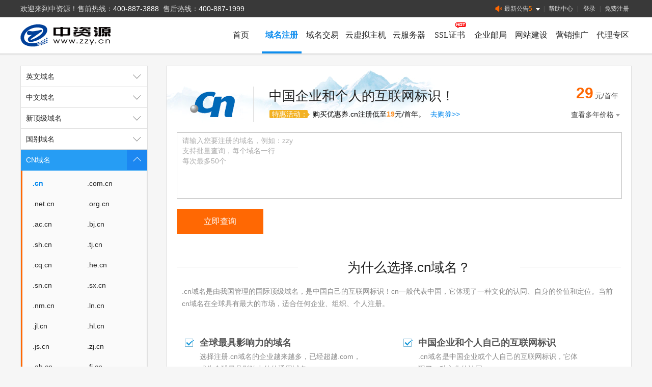

--- FILE ---
content_type: text/html; charset=UTF-8
request_url: https://www.zzy.cn/tld/cn-4.html
body_size: 12835
content:
<!DOCTYPE html PUBLIC "-//W3C//DTD XHTML 1.0 Transitional//EN" "http://www.w3.org/TR/xhtml1/DTD/xhtml1-transitional.dtd">
<html xmlns="http://www.w3.org/1999/xhtml">
<head>
	<meta name="renderer" content="webkit">
<meta http-equiv="Content-Type" content="text/html; charset=UTF-8" />
<meta http-equiv="X-UA-Compatible" content="IE=edge">
<meta http-equiv="Expires" content="0">
<meta http-equiv="Pragma" content="no-cache">
<meta http-equiv="Cache-control" content="no-cache">
<meta http-equiv="Cache" content="no-cache">

<title>.cn域名_.cn域名注册_.cn域名查询_.cn域名申请-域名注册-中资源</title>


<meta name="keywords" content=".cn,.cn域名,.cn域名注册,.cn域名查询,.cn域名申请,.cn域名购买" >


<meta name="description" content="中资源提供.cn域名注册、.cn域名查询、.cn域名申请、.cn域名购买等服务。中资源提供近百种国内、国际顶级域名、国别域名、新顶级域名及中文域名注册服务。" >

<link rel="Shortcut Icon" href="/images/favicon32.ico">
<link rel="Bookmark" href="/images/favicon32.ico">
<!-- 手机站 seo用-->
<link rel="alternate"  href="https://m.zzy.cn/">
<!-- 默认加载部分start -->
<!-- external css -->
<link rel="stylesheet" type="text/css" href="/css/jquery.toast.min.css?ver=202408201225" />
<!-- external js -->
<script type="text/javascript" src="/js/lib/jquery.min.js?ver=202408201225"></script>
<script type="text/javascript" src="/js/lib/jquery.form.js?ver=202408201225"></script>
<script type="text/javascript" src="/js/lib/jquery.toast.min.js?ver=202408201225"></script>
<script type="text/javascript" src="/js/lib/jquery.jslides.js?ver=202408201225"></script>
<script type="text/javascript" src="/js/lib/slider.js?ver=202408201225"></script>
<!-- ui js -->
<!-- internal css -->


<link rel="stylesheet" type="text/css" href="/css/css.css?ver=202507071139" />
<link rel="stylesheet" href="/css/ui-dialog-admin.css?ver=202408201229">


<script>
var ZzyToken='d432fba2bd7eb8d48d88becbb0776201'
var ZzyOtime='2026-01-22 00:59:03'
</script>
<!-- internal js -->
<script type="text/javascript" src="/js/mydialog.js?ver=202412121230"></script>
<script type="text/javascript" src="/js/dialog.js?ver=202408201225"></script>
<script type="text/javascript" src="/js/common.js?ver=202408201225"></script>
<script type="text/javascript" src="/js/jquery.maxlength.js?ver=202408201225"></script>
<script type="text/javascript" src="/js/shangqiao.js?ver=202408201225"></script>
<!-- 默认加载部分end -->

<!-- 可选加载部分start -->

<script type="text/javascript" src="/js/md5.js?ver=202408201227"></script>
<script type="text/javascript" src="/js/jsencrypt.min.js?ver=202408201229"></script>



<script type="text/javascript" src="/js/domain_check.js?ver=202408201225"></script>

























<!-- 可选加载部分end -->

<script type="text/javascript">
	$(function()
	{
		$("#single_dmResourceForm .common_input").on('keydown',function(event) 
		{
			if (event.ctrlKey && event.keyCode == 13) 
			{
				$("#single_dmResourceForm").submit();
				event.preventDefault();
				return false;
			}
		});
	});

	function submitchecken(obj) 
	{
		var objv = obj.domain;
		if (objv.value == "" || objv.value.match(/请输入您要注册的域名/)) 
		{
			alert_dialog_zzy('提示信息','请输入要查询的域名，每行一个，不要带后缀。', 1);
			objv.focus();
			objv.value = "";
			return false;
		}
		var vArray = objv.value.split('\n');
		var Nval = "";
		var dname_re = new RegExp(/^[-a-zA-Z0-9\u4e00-\u9fa5]{1}/);
		// 域名个数
        var domainNameCount = 0;
		for (var i = 0; i < vArray.length; i++) 
		{
			var val = vArray[i].replace(/\s/g, '');

			val = val.replace(/^\./, '');
            val = val.replace(/\.$/, '');
	        val = val.replace(/^\-/, '');
	        val = val.replace(/\-$/, '');
			val = val.toLowerCase();

			if (val == "")
			{
				continue;
			}

			for(var j=0; j<val.length; j++)
			{
				if(val[0]=='.')
				{
					alert_dialog_zzy('提示信息','域名不能以.或-开头',1);
					return false;
				}
				if(val[0]=='-')
				{
					alert_dialog_zzy('提示信息','域名不能以-或.开头',1);
					return false;
				}
				if(val[j]=='.' || dname_re.test(val[j]) == true)
				{
					;
				}
				else
				{
					alert_dialog_zzy('提示信息', '当前域名格式输入错误，只支持中文、英文、数字和字符“-”与字符“.”！现检测到您有输入不支持的字符：'+val[j],1);
					return false;
				}
			}

			if (val.indexOf(".") > -1) 
			{
				val = val.substr(0, val.indexOf("."))
			}

			if (Nval == "") 
			{
				Nval = $.trim(val);
			} 
			else 
			{
				Nval += "\n" + $.trim(val);
			}
			domainNameCount++;
		}
		if(domainNameCount == 0)
		{
			alert_dialog_zzy('提示信息','请输入要查询的域名，每行一个，不要带后缀。', 1);
			objv.focus();
			objv.value = "";
			return false;
		}

		if(domainNameCount > 50)
		{
			alert_dialog_zzy('提示信息','查询域名数量不能超过50个，当前已输入' + vArray.length + '个',1);
            return false;
		}
		objv.value = Nval;
		return true;
	}
</script>
</head>

<body class="bg">
   <script type="text/javascript">
	
$(function() {
	load_note_state();
	load_rightmenu();
//	load_rightmenu();
	slide_set();
$(window).scroll(function() {
		if($(window).scrollTop() > 100 && $("div.right_menu_bar").hasClass("sty")==false)
		{
		$(".icon_top").fadeIn(100);
		}
		else
		{
		$(".icon_top").fadeOut(100);
		}
		});
});

</script>
<div style="display:none;" class="right_menu_bar sty">
	<div class="right_menu_container">
		<a href="javascript:void(0);" onclick="rightmenu_open(this);" class="icon_collapse"></a>
		<a href="javascript:void(0);" style="display:none;" onclick="go_top();" class="icon_top"></a>
		<a href="javascript:void(0);" onclick="rightmenu_close(this);" class="icon_close"></a>
		<ul>
			<li><a target="_blank" href="http://wpa.qq.com/msgrd?v=3&uin=1601669877&site=qq&menu=yes"><i class="icon1"></i>售前</a></li>
			<li class="hover">
			<div class="concat_phone_container" style="display:none;">
				<p class="sty">
				<a href="javascript:void(0);" onclick="$('.concat_phone_container').hide();"></a>
				<i class="icon_tel"></i>24小时全国客服热线</p>
				<p>售前咨询：<b>400-887-3888</b></p>
				<p>售后服务：<b>400-887-1999</b></p>
			</div>
			<a href="javascript:void(0);" onclick="open_zx(this, null);" style="height: 52px;"><i class="icon2"></i><span>咨询</span></a>
			</li>
			<li><a href="javascript:void(0);" onclick="click_menu_tel();" ><i class="icon3"></i>电话</a></li>
			<li><a href="/fund/pay_page.html"><i class="icon4"></i>充值</a></li>
			<li><a href="/cservice/question_add_page.html"><i class="icon5"></i>工单</a></li>
		</ul>
		<div class="alpha_bg"></div>
	</div>
</div>
<div class="wrapper">
	<div class="top sty">
		<ul>
			<div id="jy_qq" class="tel">欢迎来到中资源！售前热线：<span>400-887-3888</span>&nbsp;&nbsp;售后热线：<span>400-887-1999</span></div>
			<div class="rtop">
				
				
				<div class="r">
					<a id="top_a1" href="/member/userlogin_page.html" class="menu m_l_5">登录</a>
					<span>|</span>
					<a id="top_a2" href="/member/user_register.html" class="menu">免费注册</a>
				</div>
				
				<div class="relative">
					<div class="latest">
						<script type="text/javascript">
							var	gonggao_id="1535,1499,1474,1465,1452";
						</script>
						<p id="noread_countbox" class="noread_countbox"><span class="ignore_notice" onclick="ignore(this);">忽略</span><a href="javascript:void(0);" class="count_noread_all">未读消息:</a></p>
						
						<ol>
							
							<li class=""><a onclick="ignore(this);" href="/site/note_detail_1535.html" id="note_1535" target="_blank" ><span class="newsDate">2025-01-22 15:01:01</span><p>中资源2025年春节放假通知</p></a></li>
							
							<li class=""><a onclick="ignore(this);" href="/site/note_detail_1499.html" id="note_1499" target="_blank" ><span class="newsDate">2024-08-30 14:54:07</span><p>.com域名9月1日调价通知</p></a></li>
							
							<li class=""><a onclick="ignore(this);" href="/site/note_detail_1474.html" id="note_1474" target="_blank" ><span class="newsDate">2024-06-12 16:48:38</span><p>关于域名续费宽限期政策调整通知</p></a></li>
							
							<li class=""><a onclick="ignore(this);" href="/site/note_detail_1465.html" id="note_1465" target="_blank" ><span class="newsDate">2024-05-15 10:59:42</span><p>一口价域名交易升级公告</p></a></li>
							
							<li class="bor_no"><a onclick="ignore(this);" href="/site/note_detail_1452.html" id="note_1452" target="_blank" ><span class="newsDate">2024-04-10 08:52:58</span><p>【升级维护】关于中资源业务系统升级维护通知</p></a></li>
							
						</ol>
						<p class="notice_all_content"><a href="javascript:void(0);" onclick="click_gg_all(this);" rel="">查看全部</a></p>
						
						
					</div>
					<span onclick="window.location.href='/site/note_list.html';" class="span_wrap"><i class="icon1"></i>最新公告<b class="count_noread_all" style="color:#ff7800;font-size:13px;"></b><i class="icon2"></i><i class="icon3"></i></span>
				</div>
				<span>|</span>
				<a href="https://help.zzy.cn" target="_blank" class="menu">帮助中心</a>
				<span>|</span>
			</div>
			<div class="clear"></div>
		</ul>
	</div>

	<div class="inner_style">
		<div class="navbox">
			<ul class="box">
				
				
				
				<img style="cursor:pointer;" onclick="window.location.href='/';" src="/images/logo2.png" class="logo" />
				<!--<img style="cursor:pointer;" onclick="window.location.href='/';" src="/images/logo_2025newyear2.png" class="logo newyear" />-->
				

				<div class="head-v3">
					<div class="navigation-up">
						<div class="navigation-inner">
							<div class="navigation-v3">
								<ul>
									<li class="" _t_nav="proxy">
									<h2>
										<a href="/site/daili.html">代理专区</a>
									</h2>
									</li>
									<li class="" _t_nav="Market">
									<h2>
										<a href="/site/marketing.html">营销推广</a>
									</h2>
									</li>
									<li class="" _t_nav="website">
									<h2>
										<a href="/site/jianzhan.html">网站建设</a>
									</h2>
									</li>
									<li class="" _t_nav="mail">
									<h2>
										<a href="/mail/">企业邮局</a>
									</h2>
									</li>
									<li class="" _t_nav="ssl">
									<h2>
										<a href="/ssl/ssl.html">SSL证书</a>
									</h2>
									<img src="/images/hot.gif" class="new">
									</li>
									<li class="" _t_nav="cserver">
									<h2>
										<a href="/cserver/">云服务器</a>
									</h2>
									</li>
									<li class="" _t_nav="host">
									<h2>
										<a href="/host/">云虚拟主机</a>
									</h2>
									</li>
									<li class="" _t_nav="transaction">
									<h2>
										<a href="/jiaoyi/">域名交易</a>
									</h2>

									</li>
									<li class="nav-up-selected-inpage" _t_nav="domain">
									<h2>
										<a href="/domain/">域名注册</a>
									</h2>
									</li>
									<!--
									<li class="" _t_nav="package">
									<h2>
										<a href="/host/taocan.html">特惠套餐</a>
									</h2>
									</li>-->
									<li class="" _t_nav="home">
									<h2>
										<a href="/">首页</a>
									</h2>
									</li>
								</ul>
							</div>
						</div>
					</div>
					<div class="navigation-down">
						<div id="mail" class="nav-down-menu" style="display: none;" _t_nav="mail">
							<div class="navigation-down-inner">
								<ul class="list line">
									<li>
									<dl>
										<dt><a href="/mail/mail_apply_page1.html">老板邮局</a></dt>
										<dd>安全稳定、全球畅邮，<br/>按用户数开通</dd>
									</dl>
									</li>
								</ul>
								<ul class="list line">
									<li>
									<dl>
										<dt><a href="/mail/mail_apply_page1.html?type=1">老板邮局（国产化版）</a></dt>
										<dd>自主研发、安全可靠<br>国产化企业邮箱解决方案</dd>
									</dl>
									</li>
								</ul>
								<ul class="list">
									<li>
									<dl>
										<dt><a href="/mail/mail_apply_page2.html">安全邮</a></dt>
										<dd>专属定制邮件系统，企业自主<br/>搭建邮局，提高信息安全</dd>
									</dl>
									</li>
								</ul>

								<a href="/mail/mail_apply_page1.html"><img src="/images/top_down_img04.png" class="img" /></a>
								<div class="clear"></div>     
							</div>
						</div>
						<div id="ssl" class="nav-down-menu" style="display: none;" _t_nav="ssl">
							<div class="navigation-down-inner">
								<ul class="list h line">
									<li>
									<dl>
										<dt>证书管理</dt>
										<dd><a href="/ssl/ssl_managelist.html">我的证列表</a></dd>
										<dd><a href="/ssl/ssl_trusteeship.html">我的证书托管</a></dd>
									</dl>                
									</li>                
								</ul>                    
								<ul class="list h line">
									<li>
									<dl>
										<dt>证书类型</dt>
										<dd><a href="/ssl/ssl-type-1.html">增强型（EV）</a></dd>
										<dd><a href="/ssl/ssl-type-2.html">企业型（OV）</a></dd>
										<dd><a href="/ssl/ssl-type-3.html">域名型（DV）</a></dd>
									</dl>
									</li>
								</ul>
								<ul class="list h">
									<li>
									<dl>
										<dt>证书品牌</dt>
										<dd><a href="/ssl/ssl-brand-1.html">GeoTrust 品牌</a><a href="/ssl/ssl-brand-2.html">DigiCert 品牌</a><a href="/ssl/ssl-brand-5.html">Sectigo 品牌</a></dd>
										<dd><a href="/ssl/ssl-brand-4.html">RapidSSL 品牌</a><a href="/ssl/ssl-brand-8.html">sslTrus 品牌</a><a href="/ssl/ssl-brand-9.html" class="w_gm">CFCA 品牌<em>国密</em></a></dd>
										<dd><a href="/ssl/ssl-brand-6.html">GlobalSign 品牌</a><a href="/ssl/ssl-brand-7.html">TrustAsia 品牌</a><a href="/ssl/ssl-brand-11.html" class="w_gm">WoTrus 品牌<em>国密</em></a></dd>
									</dl>
									</li>
								</ul>
								<a href="/ssl/ssl-apply-page.html"><img src="/images/top_down_img05.png" class="img" /></a>
								<div class="clear"></div>
							</div>
						</div>

						<div id="cserver" class="nav-down-menu" style="display: none;" _t_nav="cserver">
						  <div class="navigation-down-inner">
							  <ul class="list h2 line">
								<li>
								  <dl>
									<dt>云服务器管理</dt>
									<dd><a href="/cserver/cserver_index.html">我的云服务器</a></dd>
									<dd><a href="/cserver/cserver_disk_list.html">我的云磁盘</a></dd>
                                    <dd><a href="/cserver/cserver_ip_list.html">我的云带宽</a></dd>
								  </dl>
								</li>
							  </ul>
							  <ul class="list h2 line">
								<li>
								  <dl>
									<dt>云服务器</dt>
									<dd><a href="/cserver/">云服务器购买</a></dd>
									<!--	<dd><a href="/cserver/cserver-disk-apply-page.html">云磁盘购买</a></dd>-->
                                    <dd><a href="/cserver/cserver-ip-apply-page.html">云带宽购买</a></dd>
									<!--<dd><a href="/cserver/vps_server.html">VPS服务器申请</a></dd>-->
								  </dl>
								</li>
							  </ul>
							  <ul class="list h2 line">
								<li>
								  <dl>
									  <dt>推荐配置</dt>
									  <dd><a href="/cserver/cserver-apply-page.html?applytype=1">入门型<a href="/cserver/cserver-apply-page.html?applytype=4">进阶型<i class="icon_hot"></i></a></dd>
									  <dd><a href="/cserver/cserver-apply-page.html?applytype=2">基础型<a href="/cserver/cserver-apply-page.html?applytype=5">专业型<b class="color_green m_l_5">荐</b></a></dd>
									  <dd><a href="/cserver/cserver-apply-page.html?applytype=3">普及型<a href="/cserver/cserver-apply-page.html?applytype=6">高IO型</a></dd>
								  </dl>
								</li>
							  </ul>
								<ul class="list h2 sty">
									<li>
									<dl>
										<dt>安全产品</dt>
										<dd><a href="/site/accessone_safe_platform.html">IPv6与安全加速</a></dd>
									</dl>
									<dl>
										<dt class="m_t_10">服务支持</dt>
										<dd><a href="/cserver/cserver_daiyunwei.html">代运维服务<i class="icon_new"></i></a></dd>
									</dl>
									</li>
								</ul>
							  <a href="/cserver/cserver-apply-page.html?applytype=1"><img src="/images/top_down_img06.png" class="img" /></a>
							  <div class="clear"></div>     
						  </div>
					    </div>

						<div id="host" class="nav-down-menu" style="display: none;" _t_nav="host">
							<div class="navigation-down-inner">
								<ul class="list line">
									<li>
									<dl>
										<dt>虚拟主机管理</dt>
										<dd><a href="/host/host_list.html">我的虚拟主机</a></dd>
										<!--
										<dd><a href="#">网站备案</a></dd>
										-->
									</dl>
									</li>
								</ul>
								<ul class="list line">
									<li>
									<dl>
										<dt>云虚拟主机</dt>
										<dd><a href="/host/" style="width: 120px;">中国内地云虚拟主机</a></dd>
										<dd><a href="/host/host_apply_introduct_page.html?type=1">香港云虚拟主机</a></dd>
										<dd><a href="/host/host_apply_introduct_page.html?type=2">IPv6双栈云主机</a></dd>
									</dl>
									</li>
								</ul>
								<ul class="list line">
									<li>
									<dl>
										<dt>数据库产品</dt>
										<dd><a href="/database/database_apply_page.html?type=1">MSSQL数据库</a></dd>
										<dd><a href="/database/database_apply_page.html?type=0">MySQL数据库</a></dd>
									</dl>
									</li>
								</ul>
								<ul class="list">
									<li>
									<dl>
										<dt>安全产品</dt>
										<dd><a href="/site/accessone_safe_platform.html">IPv6与安全加速</a></dd>
									</dl>
									</li>
								</ul>
								<a href="/host/host_apply_page.html?applytype=281&bandtype=5"><img src="/images/top_down_img03.png" class="img" /></a>
								<div class="clear"></div>     
							</div>
						</div>
						<div id="domain" class="nav-down-menu" style="display: none;" _t_nav="domain">
							<div class="navigation-down-inner">
								<div class="l">
									<ul class="list line">
										<li>
										<dl>
											<dt>域名服务</dt>
											<dd><a href="/domain/domain-transfer.html">域名转入</a><a href="/domain/domain-price.html">域名价格</a></dd>
											<dd><a href="/domain/whois.html">whois查询</a><a href="/domain/domain-promotion.html">近期促销<i class="icon_hot"></i></a></dd>
											<dd><a href="/domain/registrylock-introduct-page.html">注册局安全锁</a><a href="/domain/yhticket_introduct_page.html">域名优惠包<i class="icon_hot"></i></a></dd>
										</dl>
										</li>
									</ul>
									<ul class="list line">
										<li>
										<dl>
											<dt>域名注册</dt>
											<dd>
												<a href="/domain/">英文域名注册</a>
												<a href="/jiaoyi/domain-yuding-gn.html" style="width: 128px">过期域名预订</a>
											</dd>
											<dd>
												<a href="/domain/domain_create_homepage.html?type=2">中文域名注册</a>
												<a href="/domain/domain_create_timed_page.html" style="width: 128px">过期域名定时注册<i class="icon_new"></i></a>
											</dd>
											<dd>
												<a href="/domain/domain_create_pl_page.html">批量离线注册</a>
												<a href="/jiaoyi/expired_domain_create.html" style="width: 128px">近日过期域名注册<i class="icon_new"></i></a>
											</dd>
										</dl>
										</li>
									</ul>
									<ul class="list line">
										<li>
										<dl>
											<dt>域名管理</dt>
											<dd><a href="/domain/domain_list.html">我的域名</a></dd>
											<dd><a href="https://domain.zzy.cn/" target="_blank" >域名控制面板</a></dd>
										</dl>
										</li>
									</ul>
									<ul class="list">
										<li>
										<dl>
											<dt>常用域名推荐</dt>
											<dd><a href="/tld/com.html">.com</a><a href="/tld/cn.html">.cn</a></dd>
											<dd><a href="/tld/net.html">.net</a><a href="/tld/com-cn.html">.com.cn</a></dd>
											<dd><a href="/tld/top.html">.top</a><a href="/tld-idn/zhongguo-2.html">.中国</a></dd>
											<dd><a href="/tld/vip.html">.vip</a><a href="/domain/">更多域名<i class="icon_arrow"></i></a></dd>
										</dl>
										</li>
									</ul>
								</div>
								<a href="/domain/domain-promotion.html"><img src="/images/top_down_img01.png" class="img" /></a>
								<div class="clear"></div>
							</div>
						</div>
						<div id="transaction" class="nav-down-menu" style="display: none;" _t_nav="transaction">
							<div class="navigation-down-inner">
								<ul class="list line">
									<li>
									<dl>
										<dt>淘域名</dt>
										<dd><a href="/jiaoyi/">一口价</a></dd>
										<dd><a href="https://www.zzy.cn/shop/912056">违约认购</a></dd>
									</dl>
									</li>
								</ul>
								<ul class="list line">
									<li>
									<dl>
										<dt>域名抢注</dt>
										<dd><a href="/jiaoyi/domain-yuding-gn.html">域名抢注</a><a href="/jiaoyi/domain-yuding-gj.html?type=1">中资源预释放预订</a></dd>
										<dd><a href="/jiaoyi/domaintrade_ydjj_bidding.html">竞价大厅</a><a href="/jiaoyi/domaintrade_ydjj_bidding.html?type=1">中资源预释放竞价</a></dd>
										<dd><a href="/jiaoyi/domain_booking_ydlist.html">我预订的域名</a></dd>
									</dl>
									</li>
								</ul>
								<ul class="list">
									<li>
									<dl>
										<dt>卖域名</dt>
										<dd><a href="/jiaoyi/domaintrade_sell_page.html">我要卖域名</a></dd>
										<dd><a href="/domain/domain_push_request_page.html">PUSH域名</a></dd>
									</dl>
									</li>
								</ul>
								<a href="/jiaoyi/domain-yuding-gn.html"><img src="/images/top_down_img02.png" class="img" /></a>
								<div class="clear"></div>   
							</div>
						</div>
					</div>
				</div>

				<div class="clear"></div>
			</ul>
		</div>
	</div>
 
   <div class="inner_warp">
	   <div class="leftmenu">
	<div class="second_level"><!--展开二级菜单时调用hover-->
		<a href="javascript:void(0);" class="a1" onclick="click_left_menu2(this);"><i></i>英文域名</a>
		<ul class="list" style="overflow-y: auto; max-height: 410px;"  id="suffix1">
			<li><a href="/tld/top.html" class="">.top</a></li><!--选中菜单时调用on-->
			<li><a href="/tld/xyz.html" class="">.xyz</a></li>
			<li><a href="/tld/club.html" class="">.club</a></li>
			<li><a href="/tld/wang.html" class="">.wang</a></li>
			<li><a href="/tld/vip.html" class="">.vip</a></li>
			<li><a href="/tld/shop.html" class="">.shop</a></li>
			<li><a href="/tld/com.html" class="">.com</a></li>
			<li><a href="/tld/cc.html" class="">.cc</a></li>
			<li><a href="/tld/cn.html" class="on">.cn</a></li>
			<li><a href="/tld/site.html" class="">.site</a></li>
			<li><a href="/tld/net.html" class="">.net</a></li>
			<li><a href="/tld/com-cn.html" class="">.com.cn</a></li>
			<li><a href="/tld/biz.html" class="">.biz</a></li>
			<li><a href="/tld/info.html" class="">.info</a></li>
			<li><a href="/tld/mobi.html" class="">.mobi</a></li>
			<li><a href="/tld/net-cn.html" class="">.net.cn</a></li>
			<li><a href="/tld/org-cn.html" class="">.org.cn</a></li>
			<li><a href="/tld/pro.html" class="">.pro</a></li>
			<li><a href="/tld/ren.html" class="">.ren</a></li>
			<li><a href="/tld/fans.html" class="">.fans</a></li>
			<li><a href="/tld/online.html" class="">.online</a></li>
			<li><a href="/tld/tech.html" class="">.tech</a></li>
			<li><a href="/tld/store.html" class="">.store</a></li>
			<li><a href="/tld/fun.html" class="">.fun</a></li>
			<li><a href="/tld/red.html" class="">.red</a></li>
			<li><a href="/tld/kim.html" class="">.kim</a></li>
			<li><a href="/tld/ink.html" class="">.ink</a></li>
			<li><a href="/tld/design.html" class="">.design</a></li>
			<li><a href="/tld/wiki.html" class="">.wiki</a></li>
			<li><a href="/tld/work.html" class="">.work</a></li>
			<li><a href="/tld/auto.html" class="">.auto</a></li>
			<li><a href="/tld/link.html" class="">.link</a></li>
			<li><a href="/tld/ltd.html" class="">.ltd</a></li>
			<li><a href="/tld/group.html" class="">.group</a></li>
			<li><a href="/tld/center.html" class="">.center</a></li>
			<li><a href="/tld/video.html" class="">.video</a></li>
			<li><a href="/tld/social.html" class="">.social</a></li>
			<li><a href="/tld/team.html" class="">.team</a></li>
			<li><a href="/tld/show.html" class="">.show</a></li>
			<li><a href="/tld/cool.html" class="">.cool</a></li>
			<li><a href="/tld/zone.html" class="">.zone</a></li>
			<li><a href="/tld/world.html" class="">.world</a></li>
			<li><a href="/tld/today.html" class="">.today</a></li>
			<li><a href="/tld/city.html" class="">.city</a></li>
			<li><a href="/tld/chat.html" class="">.chat</a></li>
			<li><a href="/tld/company.html" class="">.company</a></li>
			<li><a href="/tld/live.html" class="">.live</a></li>
			<li><a href="/tld/fund.html" class="">.fund</a></li>
			<li><a href="/tld/gold.html" class="">.gold</a></li>
			<li><a href="/tld/plus.html" class="">.plus</a></li>
			<li><a href="/tld/guru.html" class="">.guru</a></li>
			<li><a href="/tld/run.html" class="">.run</a></li>
			<li><a href="/tld/pub.html" class="">.pub</a></li>
			<li><a href="/tld/email.html" class="">.email</a></li>
			<li><a href="/tld/life.html" class="">.life</a></li>
			<li><a href="/tld/art.html" class="">.art</a></li>
			<li><a href="/tld/love.html" class="">.love</a></li>
			<li><a href="/tld/beer.html" class="">.beer</a></li>
			<li><a href="/tld/co.html" class="">.co</a></li>
			<li><a href="/tld/cloud.html" class="">.cloud</a></li>
			<li><a href="/tld/fit.html" class="">.fit</a></li>
			<li><a href="/tld/yoga.html" class="">.yoga</a></li>
			<li><a href="/tld/fashion.html" class="">.fashion</a></li>
			<li><a href="/tld/space.html" class="">.space</a></li>
			<li><a href="/tld/host.html" class="">.host</a></li>
			<li><a href="/tld/press.html" class="">.press</a></li>
			<li><a href="/tld/website.html" class="">.website</a></li>
			<li><a href="/tld/archi.html" class="">.archi</a></li>
			<li><a href="/tld/bio.html" class="">.bio</a></li>
			<li><a href="/tld/black.html" class="">.black</a></li>
			<li><a href="/tld/blue.html" class="">.blue</a></li>
			<li><a href="/tld/green.html" class="">.green</a></li>
			<li><a href="/tld/lotto.html" class="">.lotto</a></li>
			<li><a href="/tld/organic.html" class="">.organic</a></li>
			<li><a href="/tld/pet.html" class="">.pet</a></li>
			<li><a href="/tld/pink.html" class="">.pink</a></li>
			<li><a href="/tld/poker.html" class="">.poker</a></li>
			<li><a href="/tld/promo.html" class="">.promo</a></li>
			<li><a href="/tld/ski.html" class="">.ski</a></li>
			<li><a href="/tld/vote.html" class="">.vote</a></li>
			<li><a href="/tld/voto.html" class="">.voto</a></li>
			<li><a href="/tld/asia.html" class="">.asia</a></li>
			<li><a href="/tld/tv.html" class="">.tv</a></li>
			<li><a href="/tld/games.html" class="">.games</a></li>
			<li><a href="/tld/fan.html" class="">.fan</a></li>
			<li><a href="/tld/sale.html" class="">.sale</a></li>
			<li><a href="/tld/media.html" class="">.media</a></li>
			<li><a href="/tld/market.html" class="">.market</a></li>
			<li><a href="/tld/news.html" class="">.news</a></li>
			<li><a href="/tld/cab.html" class="">.cab</a></li>
			<li><a href="/tld/vin.html" class="">.vin</a></li>
			<li><a href="/tld/fyi.html" class="">.fyi</a></li>
			<li><a href="/tld/tax.html" class="">.tax</a></li>
			<li><a href="/tld/shopping.html" class="">.shopping</a></li>
			<li><a href="/tld/studio.html" class="">.studio</a></li>
			<li><a href="/tld/band.html" class="">.band</a></li>
			<li><a href="/tld/mba.html" class="">.mba</a></li>
			<li><a href="/tld/cash.html" class="">.cash</a></li>
			<li><a href="/tld/cafe.html" class="">.cafe</a></li>
			<li><a href="/tld/technology.html" class="">.technology</a></li>
			<li><a href="/tld/baby.html" class="">.baby</a></li>
			<li><a href="/tld/college.html" class="">.college</a></li>
			<li><a href="/tld/monster.html" class="">.monster</a></li>
			<li><a href="/tld/protection.html" class="">.protection</a></li>
			<li><a href="/tld/rent.html" class="">.rent</a></li>
			<li><a href="/tld/security.html" class="">.security</a></li>
			<li><a href="/tld/storage.html" class="">.storage</a></li>
			<li><a href="/tld/theatre.html" class="">.theatre</a></li>
			<li><a href="/tld/luxe.html" class="">.luxe</a></li>
			<li><a href="/tld/bond.html" class="">.bond</a></li>
			<li><a href="/tld/cyou.html" class="">.cyou</a></li>
			<li><a href="/tld/icu.html" class="">.icu</a></li>
			<li><a href="/tld/me.html" class="">.me</a></li>
			<li><a href="/tld/school.html" class="">.school</a></li>
			<li><a href="/tld/global.html" class="">.global</a></li>
			<li><a href="/tld/uno.html" class="">.uno</a></li>
			<li><a href="/tld/pw.html" class="">.pw</a></li>
			<li><a href="/tld/click.html" class="">.click</a></li>
			<li><a href="/tld/autos.html" class="">.autos</a></li>
			<li><a href="/tld/beauty.html" class="">.beauty</a></li>
			<li><a href="/tld/boats.html" class="">.boats</a></li>
			<li><a href="/tld/car.html" class="">.car</a></li>
			<li><a href="/tld/cars.html" class="">.cars</a></li>
			<li><a href="/tld/hair.html" class="">.hair</a></li>
			<li><a href="/tld/homes.html" class="">.homes</a></li>
			<li><a href="/tld/makeup.html" class="">.makeup</a></li>
			<li><a href="/tld/motorcycles.html" class="">.motorcycles</a></li>
			<li><a href="/tld/quest.html" class="">.quest</a></li>
			<li><a href="/tld/skin.html" class="">.skin</a></li>
			<li><a href="/tld/tickets.html" class="">.tickets</a></li>
			<li><a href="/tld/yachts.html" class="">.yachts</a></li>
			<li><a href="/tld/hk.html" class="">.hk</a></li>
			<li><a href="/tld/com-hk.html" class="">.com.hk</a></li>
			<li><a href="/tld/xin.html" class="">.xin</a></li>
		</ul>
	</div>
	<div class="second_level">
		<a href="javascript:void(0);" class="a1" onclick="click_left_menu2(this);"><i></i>中文域名</a>
		<ul class="list" style="overflow-y: auto; max-height: 410px;" id="suffix2">
			<li><a href="/tld-idn/zhongguo-2.html" class="">.中国</a></li>
			<li><a href="/tld-idn/gongsi-2.html" class="">.公司</a></li>
			<li><a href="/tld-idn/wangluo-2.html" class="">.网络</a></li>
			<li><a href="/tld-idn/ptwangzhi-2.html" class="">.网址</a></li>
			<li><a href="/tld-idn/jituan-2.html" class="">.集团</a></li>
			<li><a href="/tld-idn/zaixian-2.html" class="">.在线</a></li>
			<li><a href="/tld-idn/zhongwenwang-2.html" class="">.中文网</a></li>
			<li><a href="/tld-idn/woaini-2.html" class="">.我爱你</a></li>
			<li><a href="/tld-idn/qiye-2.html" class="">.企业</a></li>
			<li><a href="/tld-idn/shangdian-2.html" class="">.商店</a></li>
			<li><a href="/tld-idn/yule-2.html" class="">.娱乐</a></li>
			<li><a href="/tld-idn/youxi-2.html" class="">.游戏</a></li>
			<li><a href="/tld-idn/gouwu-2.html" class="">.购物</a></li>
			<li><a href="/tld-idn/wangzhan-2.html" class="">.网站</a></li>
			<li><a href="/tld-idn/yidong-2.html" class="">.移动</a></li>
			<li><a href="/tld-idn/xianggang-2.html" class="">.香港</a></li>
			<li><a href="/tld-idn/gongsixg-2.html" class="">.公司.香港</a></li>
			<li><a href="/tld-idn/foshan-2.html" class="">.佛山</a></li>
			<li><a href="/tld-idn/com-2.html" class="">.com</a></li>
			<li><a href="/tld-idn/cn-2.html" class="on">.cn</a></li>
			<li><a href="/tld-idn/top-2.html" class="">.top</a></li>
			<li><a href="/tld-idn/xyz-2.html" class="">.xyz</a></li>
			<li><a href="/tld-idn/cc-2.html" class="">.cc</a></li>
			<li><a href="/tld-idn/club-2.html" class="">.club</a></li>
			<li><a href="/tld-idn/wang-2.html" class="">.wang</a></li>
			<li><a href="/tld-idn/shop-2.html" class="">.shop</a></li>
			<li><a href="/tld-idn/vip-2.html" class="">.vip</a></li>
			<li><a href="/tld-idn/net-2.html" class="">.net</a></li>
			<li><a href="/tld-idn/biz-2.html" class="">.biz</a></li>
			<li><a href="/tld-idn/auto-2.html" class="">.auto</a></li>
			<li><a href="/tld-idn/link-2.html" class="">.link</a></li>
			<li><a href="/tld-idn/ltd-2.html" class="">.ltd</a></li>
			<li><a href="/tld-idn/group-2.html" class="">.group</a></li>
			<li><a href="/tld-idn/site-2.html" class="">.site</a></li>
			<li><a href="/tld-idn/mobi-2.html" class="">.mobi</a></li>
			<li><a href="/tld-idn/online-2.html" class="">.online</a></li>
			<li><a href="/tld-idn/tech-2.html" class="">.tech</a></li>
			<li><a href="/tld-idn/store-2.html" class="">.store</a></li>
			<li><a href="/tld-idn/fun-2.html" class="">.fun</a></li>
			<li><a href="/tld-idn/center-2.html" class="">.center</a></li>
			<li><a href="/tld-idn/video-2.html" class="">.video</a></li>
			<li><a href="/tld-idn/social-2.html" class="">.social</a></li>
			<li><a href="/tld-idn/team-2.html" class="">.team</a></li>
			<li><a href="/tld-idn/show-2.html" class="">.show</a></li>
			<li><a href="/tld-idn/cool-2.html" class="">.cool</a></li>
			<li><a href="/tld-idn/zone-2.html" class="">.zone</a></li>
			<li><a href="/tld-idn/world-2.html" class="">.world</a></li>
			<li><a href="/tld-idn/today-2.html" class="">.today</a></li>
			<li><a href="/tld-idn/city-2.html" class="">.city</a></li>
			<li><a href="/tld-idn/chat-2.html" class="">.chat</a></li>
			<li><a href="/tld-idn/company-2.html" class="">.company</a></li>
			<li><a href="/tld-idn/live-2.html" class="">.live</a></li>
			<li><a href="/tld-idn/fund-2.html" class="">.fund</a></li>
			<li><a href="/tld-idn/gold-2.html" class="">.gold</a></li>
			<li><a href="/tld-idn/plus-2.html" class="">.plus</a></li>
			<li><a href="/tld-idn/guru-2.html" class="">.guru</a></li>
			<li><a href="/tld-idn/run-2.html" class="">.run</a></li>
			<li><a href="/tld-idn/pub-2.html" class="">.pub</a></li>
			<li><a href="/tld-idn/email-2.html" class="">.email</a></li>
			<li><a href="/tld-idn/life-2.html" class="">.life</a></li>
			<li><a href="/tld-idn/ren-2.html" class="">.ren</a></li>
			<li><a href="/tld-idn/co-2.html" class="">.co</a></li>
			<li><a href="/tld-idn/space-2.html" class="">.space</a></li>
			<li><a href="/tld-idn/host-2.html" class="">.host</a></li>
			<li><a href="/tld-idn/press-2.html" class="">.press</a></li>
			<li><a href="/tld-idn/website-2.html" class="">.website</a></li>
			<li><a href="/tld-idn/fit-2.html" class="">.fit</a></li>
			<li><a href="/tld-idn/yoga-2.html" class="">.yoga</a></li>
			<li><a href="/tld-idn/fashion-2.html" class="">.fashion</a></li>
			<li><a href="/tld-idn/beer-2.html" class="">.beer</a></li>
			<li><a href="/tld-idn/work-2.html" class="">.work</a></li>
			<li><a href="/tld-idn/ink-2.html" class="">.ink</a></li>
			<li><a href="/tld-idn/wiki-2.html" class="">.wiki</a></li>
			<li><a href="/tld-idn/design-2.html" class="">.design</a></li>
			<li><a href="/tld-idn/tv-2.html" class="">.tv</a></li>
			<li><a href="/tld-idn/games-2.html" class="">.games</a></li>
			<li><a href="/tld-idn/fan-2.html" class="">.fan</a></li>
			<li><a href="/tld-idn/sale-2.html" class="">.sale</a></li>
			<li><a href="/tld-idn/media-2.html" class="">.media</a></li>
			<li><a href="/tld-idn/market-2.html" class="">.market</a></li>
			<li><a href="/tld-idn/news-2.html" class="">.news</a></li>
			<li><a href="/tld-idn/cab-2.html" class="">.cab</a></li>
			<li><a href="/tld-idn/vin-2.html" class="">.vin</a></li>
			<li><a href="/tld-idn/fyi-2.html" class="">.fyi</a></li>
			<li><a href="/tld-idn/tax-2.html" class="">.tax</a></li>
			<li><a href="/tld-idn/shopping-2.html" class="">.shopping</a></li>
			<li><a href="/tld-idn/studio-2.html" class="">.studio</a></li>
			<li><a href="/tld-idn/band-2.html" class="">.band</a></li>
			<li><a href="/tld-idn/mba-2.html" class="">.mba</a></li>
			<li><a href="/tld-idn/cash-2.html" class="">.cash</a></li>
			<li><a href="/tld-idn/cafe-2.html" class="">.cafe</a></li>
			<li><a href="/tld-idn/technology-2.html" class="">.technology</a></li>
			<li><a href="/tld-idn/luxe-2.html" class="">.luxe</a></li>
			<li><a href="/tld-idn/school-2.html" class="">.school</a></li>
			<li><a href="/tld-idn/global-2.html" class="">.global</a></li>
			<li><a href="/tld-idn/click-2.html" class="">.click</a></li>
			<li><a href="/tld-idn/art-2.html" class="">.art</a></li>
			<li><a href="/tld-idn/baby-2.html" class="">.baby</a></li>
			<li><a href="/tld-idn/college-2.html" class="">.college</a></li>
			<li><a href="/tld-idn/monster-2.html" class="">.monster</a></li>
			<li><a href="/tld-idn/protection-2.html" class="">.protection</a></li>
			<li><a href="/tld-idn/rent-2.html" class="">.rent</a></li>
			<li><a href="/tld-idn/security-2.html" class="">.security</a></li>
			<li><a href="/tld-idn/storage-2.html" class="">.storage</a></li>
			<li><a href="/tld-idn/theatre-2.html" class="">.theatre</a></li>
			<li><a href="/tld-idn/beauty-2.html" class="">.beauty</a></li>
			<li><a href="/tld-idn/hair-2.html" class="">.hair</a></li>
			<li><a href="/tld-idn/makeup-2.html" class="">.makeup</a></li>
			<li><a href="/tld-idn/quest-2.html" class="">.quest</a></li>
			<li><a href="/tld-idn/skin-2.html" class="">.skin</a></li>
			<li><a href="/tld-idn/tickets-2.html" class="">.tickets</a></li>
			<li><a href="/tld-idn/hk-2.html" class="">.hk</a></li>
			<li><a href="/tld-idn/com-hk-2.html" class="">.com.hk</a></li>
			<li><a href="/tld-idn/asia-2.html" class="">.asia</a></li>
			<li><a href="/tld-idn/me-2.html" class="">.me</a></li>
		</ul>
	</div>
	<div class="second_level">
		<a href="javascript:void(0);" class="a1" onclick="click_left_menu2(this);"><i></i>新顶级域名</a>
		<ul class="list" style="overflow-y: auto; max-height: 410px;" id="suffix3">
			<li><a href="/tld/top-3.html" class="">.top</a></li>
			<li><a href="/tld/xyz-3.html" class="">.xyz</a></li>
			<li><a href="/tld/club-3.html" class="">.club</a></li>
			<li><a href="/tld/wang-3.html" class="">.wang</a></li>
			<li><a href="/tld/vip-3.html" class="">.vip</a></li>
			<li><a href="/tld/shop-3.html" class="">.shop</a></li>
			<li><a href="/tld/site-3.html" class="">.site</a></li>
			<li><a href="/tld/pro-3.html" class="">.pro</a></li>
			<li><a href="/tld/ren-3.html" class="">.ren</a></li>
			<li><a href="/tld/online-3.html" class="">.online</a></li>
			<li><a href="/tld/tech-3.html" class="">.tech</a></li>
			<li><a href="/tld/store-3.html" class="">.store</a></li>
			<li><a href="/tld/fun-3.html" class="">.fun</a></li>
			<li><a href="/tld/red-3.html" class="">.red</a></li>
			<li><a href="/tld/kim-3.html" class="">.kim</a></li>
			<li><a href="/tld/ink-3.html" class="">.ink</a></li>
			<li><a href="/tld/design-3.html" class="">.design</a></li>
			<li><a href="/tld/wiki-3.html" class="">.wiki</a></li>
			<li><a href="/tld/work-3.html" class="">.work</a></li>
			<li><a href="/tld/auto-3.html" class="">.auto</a></li>
			<li><a href="/tld/link-3.html" class="">.link</a></li>
			<li><a href="/tld/ltd-3.html" class="">.ltd</a></li>
			<li><a href="/tld/group-3.html" class="">.group</a></li>
			<li><a href="/tld/center-3.html" class="">.center</a></li>
			<li><a href="/tld/video-3.html" class="">.video</a></li>
			<li><a href="/tld/social-3.html" class="">.social</a></li>
			<li><a href="/tld/team-3.html" class="">.team</a></li>
			<li><a href="/tld/show-3.html" class="">.show</a></li>
			<li><a href="/tld/cool-3.html" class="">.cool</a></li>
			<li><a href="/tld/zone-3.html" class="">.zone</a></li>
			<li><a href="/tld/world-3.html" class="">.world</a></li>
			<li><a href="/tld/today-3.html" class="">.today</a></li>
			<li><a href="/tld/city-3.html" class="">.city</a></li>
			<li><a href="/tld/chat-3.html" class="">.chat</a></li>
			<li><a href="/tld/company-3.html" class="">.company</a></li>
			<li><a href="/tld/live-3.html" class="">.live</a></li>
			<li><a href="/tld/fund-3.html" class="">.fund</a></li>
			<li><a href="/tld/gold-3.html" class="">.gold</a></li>
			<li><a href="/tld/plus-3.html" class="">.plus</a></li>
			<li><a href="/tld/guru-3.html" class="">.guru</a></li>
			<li><a href="/tld/run-3.html" class="">.run</a></li>
			<li><a href="/tld/pub-3.html" class="">.pub</a></li>
			<li><a href="/tld/email-3.html" class="">.email</a></li>
			<li><a href="/tld/life-3.html" class="">.life</a></li>
			<li><a href="/tld/art-3.html" class="">.art</a></li>
			<li><a href="/tld/love-3.html" class="">.love</a></li>
			<li><a href="/tld/beer-3.html" class="">.beer</a></li>
			<li><a href="/tld/cloud-3.html" class="">.cloud</a></li>
			<li><a href="/tld/fit-3.html" class="">.fit</a></li>
			<li><a href="/tld/yoga-3.html" class="">.yoga</a></li>
			<li><a href="/tld/fashion-3.html" class="">.fashion</a></li>
			<li><a href="/tld/space-3.html" class="">.space</a></li>
			<li><a href="/tld/host-3.html" class="">.host</a></li>
			<li><a href="/tld/press-3.html" class="">.press</a></li>
			<li><a href="/tld/website-3.html" class="">.website</a></li>
			<li><a href="/tld/archi-3.html" class="">.archi</a></li>
			<li><a href="/tld/bio-3.html" class="">.bio</a></li>
			<li><a href="/tld/black-3.html" class="">.black</a></li>
			<li><a href="/tld/blue-3.html" class="">.blue</a></li>
			<li><a href="/tld/green-3.html" class="">.green</a></li>
			<li><a href="/tld/lotto-3.html" class="">.lotto</a></li>
			<li><a href="/tld/organic-3.html" class="">.organic</a></li>
			<li><a href="/tld/pet-3.html" class="">.pet</a></li>
			<li><a href="/tld/pink-3.html" class="">.pink</a></li>
			<li><a href="/tld/poker-3.html" class="">.poker</a></li>
			<li><a href="/tld/promo-3.html" class="">.promo</a></li>
			<li><a href="/tld/ski-3.html" class="">.ski</a></li>
			<li><a href="/tld/vote-3.html" class="">.vote</a></li>
			<li><a href="/tld/voto-3.html" class="">.voto</a></li>
			<li><a href="/tld/asia-3.html" class="">.asia</a></li>
			<li><a href="/tld/baby-3.html" class="">.baby</a></li>
			<li><a href="/tld/college-3.html" class="">.college</a></li>
			<li><a href="/tld/monster-3.html" class="">.monster</a></li>
			<li><a href="/tld/protection-3.html" class="">.protection</a></li>
			<li><a href="/tld/rent-3.html" class="">.rent</a></li>
			<li><a href="/tld/security-3.html" class="">.security</a></li>
			<li><a href="/tld/storage-3.html" class="">.storage</a></li>
			<li><a href="/tld/theatre-3.html" class="">.theatre</a></li>
			<li><a href="/tld/luxe-3.html" class="">.luxe</a></li>
			<li><a href="/tld/bond-3.html" class="">.bond</a></li>
			<li><a href="/tld/cyou-3.html" class="">.cyou</a></li>
			<li><a href="/tld/icu-3.html" class="">.icu</a></li>
			<li><a href="/tld/school-3.html" class="">.school</a></li>
			<li><a href="/tld/global-3.html" class="">.global</a></li>
			<li><a href="/tld/uno-3.html" class="">.uno</a></li>
			<li><a href="/tld/click-3.html" class="">.click</a></li>
			<li><a href="/tld/autos-3.html" class="">.autos</a></li>
			<li><a href="/tld/beauty-3.html" class="">.beauty</a></li>
			<li><a href="/tld/boats-3.html" class="">.boats</a></li>
			<li><a href="/tld/car-3.html" class="">.car</a></li>
			<li><a href="/tld/cars-3.html" class="">.cars</a></li>
			<li><a href="/tld/hair-3.html" class="">.hair</a></li>
			<li><a href="/tld/homes-3.html" class="">.homes</a></li>
			<li><a href="/tld/makeup-3.html" class="">.makeup</a></li>
			<li><a href="/tld/motorcycles-3.html" class="">.motorcycles</a></li>
			<li><a href="/tld/quest-3.html" class="">.quest</a></li>
			<li><a href="/tld/skin-3.html" class="">.skin</a></li>
			<li><a href="/tld/tickets-3.html" class="">.tickets</a></li>
			<li><a href="/tld/yachts-3.html" class="">.yachts</a></li>
			<li><a href="/tld/xin-3.html" class="">.xin</a></li>
		</ul>
	</div>
	<div class="second_level">
		<a href="javascript:void(0);" class="a1" onclick="click_left_menu2(this);"><i></i>国别域名</a>
		<ul class="list" style="overflow-y: auto; max-height: 410px;" id="suffix10">
			<li><a href="/tld/cn-10.html" class="on">.cn</a></li>
			<li><a href="/tld/com-cn-10.html" class="">.com.cn</a></li>
			<li><a href="/tld/net-cn-10.html" class="">.net.cn</a></li>
			<li><a href="/tld/org-cn-10.html" class="">.org.cn</a></li>
			<li><a href="/tld/cc-10.html" class="">.cc</a></li>
			<li><a href="/tld/tv-10.html" class="">.tv</a></li>
			<li><a href="/tld/co-10.html" class="">.co</a></li>
			<li><a href="/tld/me-10.html" class="">.me</a></li>
			<li><a href="/tld/pw-10.html" class="">.pw</a></li>
			<li><a href="/tld/hk-10.html" class="">.hk</a></li>
			<li><a href="/tld/com-hk-10.html" class="">.com.hk</a></li>
		</ul>
	</div>
	<div class="second_level hover">
		<a href="javascript:void(0);" class="a1" onclick="click_left_menu2(this);"><i></i>CN域名</a>
		<ul class="list" style="overflow-y: auto; max-height: 410px;" id="suffix4">
			<li><a href="/tld/cn-4.html" class="on">.cn</a></li>
			<li><a href="/tld/com-cn-4.html" class="">.com.cn</a></li>
			<li><a href="/tld/net-cn-4.html" class="">.net.cn</a></li>
			<li><a href="/tld/org-cn-4.html" class="">.org.cn</a></li>
			<li><a href="/tld/ac-cn-4.html" class="">.ac.cn</a></li>
			<li><a href="/tld/bj-cn-4.html" class="">.bj.cn</a></li>
			<li><a href="/tld/sh-cn-4.html" class="">.sh.cn</a></li>
			<li><a href="/tld/tj-cn-4.html" class="">.tj.cn</a></li>
			<li><a href="/tld/cq-cn-4.html" class="">.cq.cn</a></li>
			<li><a href="/tld/he-cn-4.html" class="">.he.cn</a></li>
			<li><a href="/tld/sn-cn-4.html" class="">.sn.cn</a></li>
			<li><a href="/tld/sx-cn-4.html" class="">.sx.cn</a></li>
			<li><a href="/tld/nm-cn-4.html" class="">.nm.cn</a></li>
			<li><a href="/tld/ln-cn-4.html" class="">.ln.cn</a></li>
			<li><a href="/tld/jl-cn-4.html" class="">.jl.cn</a></li>
			<li><a href="/tld/hl-cn-4.html" class="">.hl.cn</a></li>
			<li><a href="/tld/js-cn-4.html" class="">.js.cn</a></li>
			<li><a href="/tld/zj-cn-4.html" class="">.zj.cn</a></li>
			<li><a href="/tld/ah-cn-4.html" class="">.ah.cn</a></li>
			<li><a href="/tld/fj-cn-4.html" class="">.fj.cn</a></li>
			<li><a href="/tld/jx-cn-4.html" class="">.jx.cn</a></li>
			<li><a href="/tld/sd-cn-4.html" class="">.sd.cn</a></li>
			<li><a href="/tld/ha-cn-4.html" class="">.ha.cn</a></li>
			<li><a href="/tld/hb-cn-4.html" class="">.hb.cn</a></li>
			<li><a href="/tld/hn-cn-4.html" class="">.hn.cn</a></li>
			<li><a href="/tld/gd-cn-4.html" class="">.gd.cn</a></li>
			<li><a href="/tld/gx-cn-4.html" class="">.gx.cn</a></li>
			<li><a href="/tld/hi-cn-4.html" class="">.hi.cn</a></li>
			<li><a href="/tld/sc-cn-4.html" class="">.sc.cn</a></li>
			<li><a href="/tld/gz-cn-4.html" class="">.gz.cn</a></li>
			<li><a href="/tld/yn-cn-4.html" class="">.yn.cn</a></li>
			<li><a href="/tld/gs-cn-4.html" class="">.gs.cn</a></li>
			<li><a href="/tld/qh-cn-4.html" class="">.qh.cn</a></li>
			<li><a href="/tld/nx-cn-4.html" class="">.nx.cn</a></li>
			<li><a href="/tld/xj-cn-4.html" class="">.xj.cn</a></li>
			<li><a href="/tld/tw-cn-4.html" class="">.tw.cn</a></li>
			<li><a href="/tld/hk-cn-4.html" class="">.hk.cn</a></li>
			<li><a href="/tld/mo-cn-4.html" class="">.mo.cn</a></li>
			<li><a href="/tld/xz-cn-4.html" class="">.xz.cn</a></li>
		</ul>
	</div>
	<div class="second_level">
		<a href="/domain/domain_create_pl_page.html" class="a1">批量离线注册</a>
	</div>
	<div class="second_level">
		<a href="/domain/domain_create_timed_page.html" class="a1">过期域名定时注册</a>
	</div>
	<div class="second_level">
		<a href="/domain/domain-transfer.html" class="a1">域名转入</a>
	</div>
	<div class="second_level">
		<a href="/jiaoyi/" class="a1">域名交易</a>
	</div>
	<div class="second_level">
		<a href="/jiaoyi/domain-yuding-gn.html" class="a1">域名预订</a>
	</div>
</div>

<script>
	var suffix_left_num = 4;
	(function() {
		if(suffix_left_num<5 || suffix_left_num==10)  //英文域名
		{
			var mainContainer = $('#suffix'+suffix_left_num);
			scrollToContainer = mainContainer.find('a.on');

			 mainContainer.animate({
				 scrollTop: scrollToContainer.offset().top - mainContainer.offset().top - 200
			 }, 500);//滑动到指定位置
		}
	})();
</script>


    <div class="right_content">
      <div class="domain_right">
        <ul class="tit cuxiao">
			<div class='cuxiao_p'><cite>特惠活动：</cite>购买优惠券.cn注册低至<b class='color_yellow'>19</b>元/首年。<a href='/domain/yhticket_introduct_page.html'>去购券&gt;&gt;</a></div>
          <div class="price">
            <p class="p1"><b>29</b>元/首年</p>
          </div>
          <div class="more">
            <a href="#">查看多年价格<i class="icon1"></i></a>
            <ul class="price_list">
              <li><span>63</span>元/2年</li>
              <li><span>98</span>元/3年</li>
              <li><span>168</span>元/5年</li>
              <li><span>343</span>元/10年</li>
            </ul>
          </div>
          <div class="img"><img src="/images/logo_cn.png"/></div>
          <div class="p ">中国企业和个人的互联网标识！</div>
		  <div class="activity_tt3"></div>
          <div class="clear"></div>
        </ul>
		<form name="form1" action="/domain/domain_create_check.html" method="post" onsubmit="return submitchecken(this);" id="single_dmResourceForm">
	      <div class="domain_search">
			  <textarea type="text" name="domain" class="common_input" spellcheck="false" value="" placeholder="请输入您要注册的域名，例如：zzy&#13;&#10;支持批量查询，每个域名一行&#13;&#10;每次最多50个"></textarea>
    	      <input type="submit" class="domain_query_btn" value="立即查询">
		  </div>
		  <input type="hidden" value="4"  name="type">
          <input type="hidden" value=".cn" name="suffix">
		</form>

        <div class="why_text">
          <div class="tit">
			  <dl class="p"><dt>为什么选择.cn域名？</dt></dl>
            <p></p>
          </div>
          <div class="txt">.cn域名是由我国管理的国际顶级域名，是中国自己的互联网标识！cn一般代表中国，它体现了一种文化的认同、自身的价值和定位。当前cn域名在全球具有最大的市场，适合任何企业、组织、个人注册。</div>
		  <ul class="why_list">
			  
            <li>
              <b>全球最具影响力的域名</b>
              <p>选择注册.cn域名的企业越来越多，已经超越.com，成为全球最具影响力的的通用域名。</p>
			</li>
			

			 
            <li>
			  <b>中国企业和个人自己的互联网标识</b>
              <p>.cn域名是中国企业或个人自己的互联网标识，它体现了一种文化的认同。</p>
			</li>
			 

			 
            <li>
              <b>最适合中国人注册的域名</b>
              <p>适用中国法律，全面保障用户利益；全中文服务，保障用户知情权；注册手续简便、快捷。</p>
			</li>
			 

			 
            <li>
              <b>具备自主权</b>
              <p>由中国管理的国际顶级域名，受中国法律保护。</p>
			</li>
			 

            <div class="clear"></div>
          </ul>
          <div class="tit">
            <dl class="p"><dt>中资源域名优势</dt></dl>
            <p></p>
          </div>
          <ul class="horizontal_center">
            <li>
              <i class="icon1"></i>
              <dl class="text">
                <dt>知名注册商</dt>
                <dd>知名的品牌域名注册服务商</dd>
              </dl>
            </li>
            <li>
              <i class="icon2"></i>
              <dl class="text">
                <dt>域名种类丰富</dt>
                <dd>提供近百种国内、国际顶级域名、国别域名、<br/>新顶级域名及中文域名注册服务</dd>
              </dl>
            </li>
            <li>
              <i class="icon3"></i>
              <dl class="text">
                <dt>稳定解析服务</dt>
                <dd>高稳定性、快速更新和<br/>高并发解析响应能力的DNS解析服务</dd>
              </dl>
            </li>
            <li>
              <i class="icon4"></i>
              <dl class="text">
                <dt>便捷安全域名管理</dt>
                <dd>自主的域名管理平台，独立控制面板，<br/>自由操作域名过户、域名转移等</dd>
              </dl>
            </li>
            <li>
              <i class="icon5"></i>
              <dl class="text">
                <dt>一站式平台</dt>
                <dd>域名注册、预订、交易，一站式完成</dd>
              </dl>
            </li>
            <li>
              <i class="icon6"></i>
              <dl class="text">
                <dt>7×24小时服务</dt>
                <dd>专业细致的客服团队<br/>7×24小时不间断技术支持</dd>
              </dl>
            </li>
            <div class="clear"></div>
          </ul>
        </div>
      </div> 
    </div>
    <div class="clear"></div>
    
  </div>
  <img src="/images/blank.gif" class="inner_line"/>
	<div class="footer">
	<div class="footer_content">
		<ul class="list">
			<h2>关于我们</h2>
			<li><a href="/site/introduce.html">公司简介</a></li>
			<li><a href="/site/licheng.html">公司历程</a></li>
			<li><a href="/site/rongyu.html">资质荣誉</a></li>
			<li><a href="/site/jigou.html">各地机构</a></li>
			<li><a href="/site/contact.html">联系我们</a></li>
			<li><a href="/site/jiaru.html">员工风采</a></li>
		</ul>
		<ul class="list">
			<h2>产品与服务</h2>
			<li><a href="/domain/">域名注册</a></li>
			<li><a href="/host/">云虚拟主机</a></li>
			<li><a href="/mail/">企业邮局</a></li>
			<li><a href="/site/jianzhan.html">网站建设</a></li>
			
			<li><a href="/site/marketing-google.html">Google推广</a></li>
			
		</ul>
		<ul class="list">
			<h2>快速通道</h2>
			<li><a href="https://m.zzy.cn?systype=2">手机站</a></li>
			<li><a href="/cservice/question_add_page.html">提交工单</a></li>
			<li><a href="/domain/whois.html">whois查询</a></li>
			<li><a href="/site/pay.html" target="_blank">付款方式</a></li>
			<li><a href="https://domain.zzy.cn" target="_blank">域名控制面板</a></li>
		</ul>
		<ul class="list">
			<h2>帮助中心</h2>
			<li><a href="https://help.zzy.cn/index.php?L=right_homepage&level=1&type=1&id=14" target="_blank">域名产品问题</a></li>
			<li><a href="https://help.zzy.cn/index.php?L=right_homepage&level=1&type=1&id=15" target="_blank">虚拟主机问题</a></li>
			<li><a href="https://help.zzy.cn/index.php?L=right_homepage&level=1&type=1&id=16" target="_blank">老板邮局问题</a></li>
			<li><a href="https://help.zzy.cn/index.php?L=right_homepage&level=2&type=1&id=43" target="_blank">网站备案问题</a></li>
			<li><a href="https://help.zzy.cn/" target="_blank">更多帮助</a></li>
		</ul>
		<ul class="list">
			<h2>投诉建议</h2>
			<li><span>0592-2958888</span></li>
			<li>邮箱：kf@zzy.cn</li>
			<li><a href="http://help.zzy.cn/index.php?L=right_homepage&level=1&type=0&id=13&aid=17" target="_blank">投诉处理流程</a></li>
			<li><a href="https://help.zzy.cn/index.php?L=right_homepage&level=1&type=0&aid=1121" target="_blank">域名滥用与侵权投诉</a></li>
		</ul>
		<div class="rbox">
			<p class="WeChat">
			<img src="/images/wxcode.png"/>关注中资源官方微信
			</p>
			<ul class="tel">
				<p>24小时全国客服热线</p>
				<P>售前咨询：<b>400-887-3888</b></P>
				<P>售后服务：<b>400-887-1999</b></P>
				<a href="javascript:void(0);" onclick="zx_jszc(0);"><i class="icon1"></i>在线咨询</a>
				<a href="http://www.weibo.com/zzycn" target="_blank"><i class="icon2"></i>关注微博</a>
			</ul>
		</div>
		<div class="clear"></div>
		<div class="copyright">
			<P>高资质高品质的互联网基础服务提供商 厦门市中资源网络服务有限公司版权所有·严禁复制<br/>
			<a href="/images/20150198.jpg" target="_blank" >增值电信业务经营许可证：B1-20150198</a><a href="https://beian.miit.gov.cn" target="_blank">网站备案号：闽B2-20040086</a><a href="https://domain.miit.gov.cn/%E5%9F%9F%E5%90%8D%E6%B3%A8%E5%86%8C%E6%9C%8D%E5%8A%A1%E6%9C%BA%E6%9E%84/%E4%BA%92%E8%81%94%E7%BD%91%E5%9F%9F%E5%90%8D/%E5%8E%A6%E9%97%A8%E5%B8%82%E4%B8%AD%E8%B5%84%E6%BA%90%E7%BD%91%E7%BB%9C%E6%9C%8D%E5%8A%A1%E6%9C%89%E9%99%90%E5%85%AC%E5%8F%B8" target="_blank">互联网域名服务许可证：闽D3.1-20240002</a><a href="http://www.beian.gov.cn/portal/registerSystemInfo?recordcode=35020302000110" target="_blank"><i></i>闽公网安备 35020302000110号</a></P>
			<p class="copyright_link">
			<a href="http://www.cnnic.cn/" target="_blank" title="CNNIC 认证域名注册服务机构" class="icon1"></a> <a href="https://www.internic.net/registrars/registrar-1366.html" target="_blank" title="ICANN 认证域名注册服务机构" class="icon2"></a> <a href="http://www.verisign.com/" target="_blank" title=".com/.net 认证域名注册服务机构" class="icon3"></a> <a href="https://xmwj.scjg.xm.gov.cn:8081//ei/Ei!certificate.action?id=40288a85405caa2b01407b166d35004e" target="_blank" title="经营性网站实名认证" class="icon4"></a> <a href="/site/show_certificate.html" target="_blank" title="ISO20000认证" class="icon6"></a>
			</p>

		</div>
	</div>
	<div style=" display:none;">
		<script>
			<!-- Shangqiao -->
			function zx_jszc(type)
			{
				if($("#aff-im-root").length>0)
				{
					$(".embed-group-icon__item").eq(type).click();
				}
				else
				{
					open_zx(null, type);
				}
			}
			<!-- bd statistics -->
            var _hmt = _hmt || [];
            (function() {
            	var hm = document.createElement("script");
            	hm.src = "https://hm.baidu.com/hm.js?72c49629cb876482bf769b33bbe083d5";
            	var s = document.getElementsByTagName("script")[0]; 
                s.parentNode.insertBefore(hm, s);
            })();
		</script>
	</div>
</div>
  
</div>
</body>
</html>


--- FILE ---
content_type: application/javascript; charset=utf-8
request_url: https://www.zzy.cn/js/domain_check.js?ver=202408201225
body_size: 2077
content:
var domainReg = {
    // 自定义 查询 校验
    check_custom: function (F) 
	{
		if (F.custom_domain.value == "" || F.custom_domain.value.match(/请输入您要注册的域名/))
		{
			alert_dialog_zzy('提示信息', '请输入正确的域名及后缀', 1);
			return false;
		}

        var dvalue = $.trim(F.custom_domain.value).split("\n");

        for (var i = 0; i < dvalue.length; i++) 
		{
			// 用户直接输入的后缀
			dvalue[i] = dvalue[i].toLowerCase();
            var inputExt = dvalue[i].match(/(www\.)?([^\.]+(\..*))/);
            if (inputExt)
            {
				// 如果输入了www.
				if (inputExt[1])
				{
					dvalue[i] = inputExt[2];
				}
			}

			if(dvalue.length == 1)
			{
				if(getChineseLength(dvalue[i]) > 70)
				{
					alert_dialog_zzy('提示信息','域名长度不能大于70个字符',1);
					return false;
				}
				var dname_re = new RegExp(/^[-a-zA-Z0-9\u4e00-\u9fa5]{1}/);
				for(var j=0; j<dvalue[i].length; j++)
				{
					if(dvalue[i][0]=='.')
					{
						alert_dialog_zzy('提示信息','域名不能以.或-开头',1);
						return false;
					}
					if(dvalue[i][dvalue[i].length-1]=='.')
					{
						alert_dialog_zzy('提示信息','域名不能以.或-结尾',1);
						return false;
					}
					if(dvalue[i][0]=='-')
					{
						alert_dialog_zzy('提示信息','域名不能以-或.开头',1);
						return false;
					}
					if(dvalue[i][dvalue[i].length-1]=='-')
					{
						alert_dialog_zzy('提示信息','域名不能以-或.结尾',1);
						return false;
					}

					if(dvalue[i][j]=='.' || dname_re.test(dvalue[i][j]) == true)
					{
						;
					}
					else
					{
						alert_dialog_zzy('提示信息', '当前域名格式输入错误，只支持中文、英文、数字和字符“-”与字符“.”！现检测到您有输入不支持的字符：'+dvalue[i][j],1);
						return false;
					}
				}

			}
			if(dvalue[i].indexOf(".") == -1)
			{
				alert_dialog_zzy('提示信息', '请输入正确的域名及后缀',1);
                return false;
			}
			if(dvalue[i].indexOf("..") >= 0)
			{
				alert_dialog_zzy('提示信息', '请输入正确的域名及后缀',1);
                return false;
			}
        }

        if (dvalue.length > 1000) 
		{
			alert_dialog_zzy('提示信息','查询域名数量不能超过1000个，当前已输入' + dvalue.length + '个',1);
            return false;
        } 
		else if (dvalue.length == 0) 
		{
			alert_dialog_zzy('提示信息', '请输入正确的域名及后缀', 1);
            return false;
        }

		F.custom_domain.value = dvalue.join('\n');
        return true;
    },
    // 非自定义 表单提交校验
    submitcheck: function (F) 
	{
        var arr_suffix = [];
        var arr_prefix = [];
        var domains = F.domain.value;

		// 全选 全不选 常用 被选中的    下个页面准备用
        $(F).parent('.domain_search').next('.options_list').find('[id^="select_op_"]').each(function () 
		{
            if (this.checked) 
			{
				sessionStorage.setItem("my_select_op", this.value); 
			}
        });

		// 选中的后缀  放进数组
        $(F).parent('.domain_search').next('.options_list').find('[id^="suffix_"]').each(function () 
		{
            if (this.checked) 
			{
				arr_suffix.push(this.value);
			}
        });

		// 验证前缀是否有输入
        if (domains == "" || domains.match(/请输入您要注册的域名/)) 
		{
			alert_dialog_zzy('提示信息','请输入要查询的域名，每行一个，不要带后缀。',1);
            return false;
        }

		// 前缀放入数组
        var arrPrefix = domains.split('\n');

        // 域名个数
        var domainNameCount = 0;

		// 遍历textarea
        for (var i = 0; i < arrPrefix.length; i++) 
		{
            var val = arrPrefix[i].replace(/\s/g, '');
            val = val.replace(/^\./, '');
            val = val.replace(/\.$/, '');
			val = val.replace(/^\-/, '');
            val = val.replace(/\-$/, '');
			val = val.toLowerCase();
            if (val == "") 
			{
                continue;
            }
            // 用户直接输入的后缀
            var inputExt = val.match(/(www\.)?([^\.]+(\..*))/);
            if (inputExt) 
			{
                // 如果输入了www.
                if (inputExt[1]) 
				{
                    val = inputExt[2];
                }
            } 
  
			//如果只输入一个  校验域名
			if(arrPrefix.length == 1)
			{
				var dname_re = new RegExp(/^[-a-zA-Z0-9\u4e00-\u9fa5]{1}/);
				for(var j=0; j<val.length; j++)
				{
					if(val[0]=='.')
					{
						alert_dialog_zzy('提示信息','域名不能以.或-开头',1);
			            return false;
					}
					if(val[val.length-1]=='.')
					{
						alert_dialog_zzy('提示信息','域名不能以.或-结尾',1);
                        return false;
					}
					if(val[0]=='-')
					{
						alert_dialog_zzy('提示信息','域名不能以-或.开头',1);
			            return false;
					}
					if(val[val.length-1]=='-')
					{
						alert_dialog_zzy('提示信息','域名不能以-或.结尾',1);
                        return false;
					}

					if(val[j]=='.' || dname_re.test(val[j]) == true)
					{
						;
					}
					else
					{
						alert_dialog_zzy('提示信息', '当前域名格式输入错误，只支持中文、英文、数字和字符“-”与字符“.”！现检测到您有输入不支持的字符：'+val[j],1);
						return false;
					}
				}
				if(val.indexOf(".") == -1)
				{
					if(getChineseLength(val) > 63)
					{
						alert_dialog_zzy('提示信息','域名前缀长度不能大于63个字符',1);
						return false;
					}
				}
				else
				{
					if(getChineseLength(val) > 70)
					{
						alert_dialog_zzy('提示信息','域名长度不能大于70个字符',1);
						return false;
					}
				}
				if(val.indexOf("..") >= 0)
				{
					alert_dialog_zzy('提示信息','域名不能包含连续2个.',1);
					return false;
				}
			}
			arr_prefix.push(val);

            domainNameCount++;
        }
        // 没有输入自定义后缀 且没有勾选后缀
        if (arr_suffix.length == 0) 
		{
			alert_dialog_zzy('提示信息','请您勾选需要查询的域名后缀',1);
            return false;
        }

        if (arr_prefix.length > 50) 
		{
			alert_dialog_zzy('提示信息','查询域名数量不能超过50个，当前已输入' + arr_prefix.length + '个',1);
            return false;
        } 
		else if (arr_prefix.length == 0) 
		{
			alert_dialog_zzy('提示信息','您输入的域名不正确，无法查询',1);
            return false;
        }

        F.domain.value = arr_prefix.join('\n');
		F.suffix.value = arr_suffix.join('|');
        return true;
    },
    regEvent: function () {
		//ctrl+enter 提交表单		  
		$(".common_input").on('keydown', function (event) 
		{
			if (event.ctrlKey && event.keyCode == 13) 
			{
				$(this).parents('.query-domain').submit();
				event.preventDefault();
				return false;
			}
		});
    },
    init: function () {
        // 注册事件
        this.regEvent();
    }
};

//获取字符串的长度（中文按2个算）
function getChineseLength(val)
{
	var a = val;
	return a.replace(/[\u4e00-\u9fa5]/g, '  ').length;
}

$(function () {
    domainReg.init();
})
